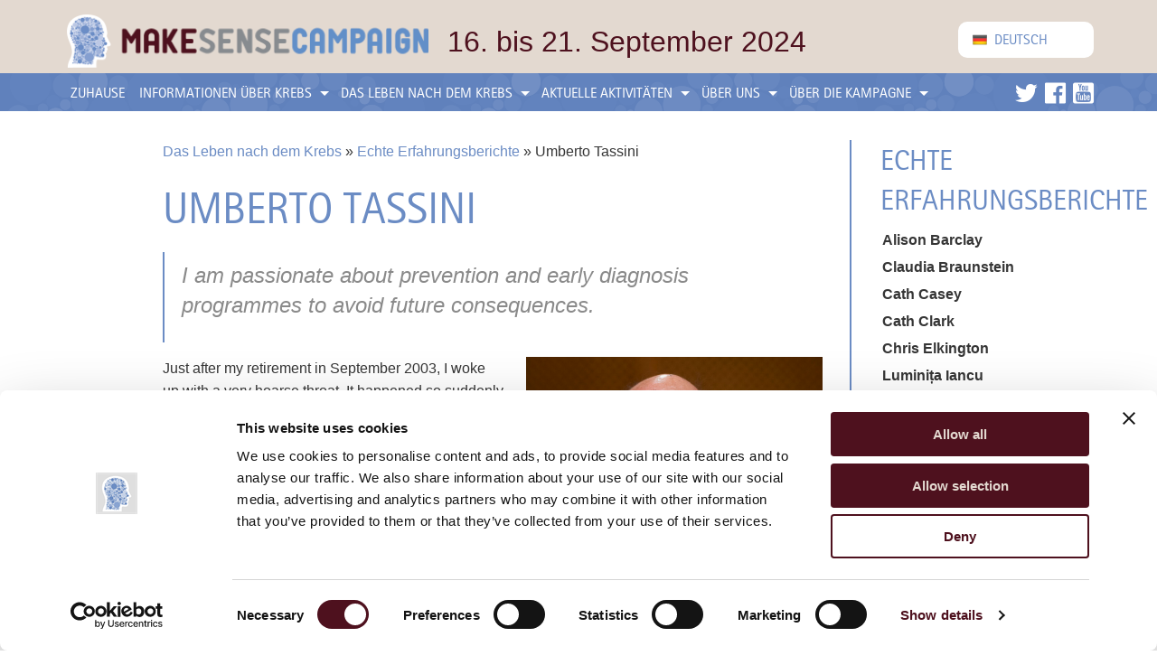

--- FILE ---
content_type: text/html; charset=UTF-8
request_url: https://makesensecampaign.eu/de/life-after-cancer/echte-erfahrungsberichte/umberto-tassini/
body_size: 5732
content:
<!DOCTYPE html>
<html class="no-js" lang="de" dir="ltr">
<head>
	<meta charset="utf-8">
	<meta http-equiv="x-ua-compatible" content="ie=edge">
	<meta name="viewport" content="width=device-width, initial-scale=1.0">

	
                                
	<title>Umberto Tassini | Make Sense Campaign</title>
    <meta name="description" content="Erfahren Sie mehr über Umberto Tassinis Erfahrung mit Kopf-Hals-Krebs">
    <meta itemprop="name" content="Umberto Tassini">
    <meta itemprop="description" content="Erfahren Sie mehr über Umberto Tassinis Erfahrung mit Kopf-Hals-Krebs">
    <meta itemprop="image" content="https://makesensecampaign.euhttps://makesensecampaign.eu/files/images/Umberto-Tassini-Patient-Story-Photo.jpg">
    <meta name="twitter:card" content="summary_large_image">
    <meta name="twitter:site" content="@MakeSenseCmpn">
    <meta name="twitter:title" content="Umberto Tassini | Make Sense Campaign">
    <meta name="twitter:description" content="Erfahren Sie mehr über Umberto Tassinis Erfahrung mit Kopf-Hals-Krebs">
    <meta name="twitter:creator" content="@MakeSenseCmpn">
    <meta name="twitter:image:src" content="https://makesensecampaign.euhttps://makesensecampaign.eu/files/images/Umberto-Tassini-Patient-Story-Photo.jpg">
    <meta name="twitter:player" content="">
    <meta property="og:url" content="/de/life-after-cancer/echte-erfahrungsberichte/umberto-tassini/">
    <meta property="og:title" content="Umberto Tassini">
    <meta property="og:description" content="Erfahren Sie mehr über Umberto Tassinis Erfahrung mit Kopf-Hals-Krebs">
    <meta property="og:site_name" content="German">
    <meta property="og:image" content="https://makesensecampaign.euhttps://makesensecampaign.eu/files/images/Umberto-Tassini-Patient-Story-Photo.jpg">
    <meta property="og:type" content="website">
    <meta property="og:locale" content="de">

	<link rel="stylesheet" href="/fonts/foundation-icons/foundation-icons.css?20180629">
	<link rel="stylesheet" href="/css/app.css?20241023">

		
	<script id="Cookiebot" src="https://consent.cookiebot.com/uc.js" data-cbid="ecffe40e-1b97-4766-8824-bee8f8c6ac22" data-blockingmode="auto" type="text/javascript"></script>

		<script data-cookieconsent="ignore">
		window.dataLayer = window.dataLayer || [];
		function gtag() {
			dataLayer.push(arguments);
		}
		gtag('consent', 'default', {
			'ad_personalization': 'denied',
			'ad_storage': 'denied',
			'ad_user_data': 'denied',
			'analytics_storage': 'denied',
			'functionality_storage': 'denied',
			'personalization_storage': 'denied',
			'security_storage': 'granted',
			'wait_for_update': 500,
		});
		gtag("set", "ads_data_redaction", true);
		gtag("set", "url_passthrough", false);
	</script>
	<!-- Google Tag Manager -->
	<script data-cookieconsent="ignore">(function(w,d,s,l,i){w[l]=w[l]||[];w[l].push({'gtm.start':
	new Date().getTime(),event:'gtm.js'});var f=d.getElementsByTagName(s)[0],
	j=d.createElement(s),dl=l!='dataLayer'?'&l='+l:'';j.async=true;j.src=
	'https://www.googletagmanager.com/gtm.js?id='+i+dl;f.parentNode.insertBefore(j,f);
	})(window,document,'script','dataLayer','GTM-NZ2XHLB');</script>
	<!-- End Google Tag Manager -->
	
	<link rel="home" href="https://makesensecampaign.eu/de/">
    <link rel="apple-touch-icon" href="/apple-touch-icon.png">

</head>
<body id="template_pages" class="page_umberto-tassini">

		
	<div id="container">

		<div id="header_container">
			<header id="header">
				<div class="row">
					<h1 id="title"><a href="https://makesensecampaign.eu/de/"><img src="/images/logo.png" alt="German" id="logo"></a></h1>
					<div id="campaigndates">16. bis 21. September 2024</div>
					<ul id="languages" class="dropdown menu" data-dropdown-menu>

						<li><a href="javascript:void(0);"><img src="/images/flags/DE.png" alt=""><span class="langname"> Deutsch</span></a>
													<ul class="menu">								                                                                                                                                                                                                                                                                                									<li><a href="https://makesensecampaign.eu/en/life-after-cancer/stories/umberto-tassini/"><img src="/images/flags/EN.png" alt=""><span class="langname"> English</span></a></li>
                                																												                                                                                                                                                                                                                                                                                									<li><a href="https://makesensecampaign.eu/pt_br/pages/life-after-cancer/stories/umberto-tassini/"><img src="/images/flags/PT_BR.png" alt=""><span class="langname"> português (Brasil)</span></a></li>
                                																												                                                                                                                                                                                                                                                                                									<li><a href="https://makesensecampaign.eu/nl/life-after-cancer/verhalen-van-patienten/umberto-tassini/"><img src="/images/flags/NL.png" alt=""><span class="langname"> Nederlands</span></a></li>
                                																												                                                                                                                                                                                                                                                                                									<li><a href="https://makesensecampaign.eu/fi/life-after-cancer/stories/umberto-tassini/"><img src="/images/flags/FI.png" alt=""><span class="langname"> suomi</span></a></li>
                                																												                                                                                                                                                                                                                                                                                									<li><a href="https://makesensecampaign.eu/fr/life-after-cancer/temoignages/umberto-tassini/"><img src="/images/flags/FR.png" alt=""><span class="langname"> français</span></a></li>
                                																																																								                                                                                                                                                                                                                                                                                									<li><a href="https://makesensecampaign.eu/el/life-after-cancer/ιστορίες-ασθενών/umberto-tassini/"><img src="/images/flags/EL.png" alt=""><span class="langname"> Ελληνικά</span></a></li>
                                																												                                                                                                                                                                                                                                                                                									<li><a href="https://makesensecampaign.eu/it/life-after-cancer/storie-di-vita-reale/umberto-tassini/"><img src="/images/flags/IT.png" alt=""><span class="langname"> italiano</span></a></li>
                                																												                                                                                                                                                                                                                                                                                									<li><a href="https://makesensecampaign.eu/ko/life-after-cancer/stories/umberto-tassini/"><img src="/images/flags/KO.png" alt=""><span class="langname"> 한국어</span></a></li>
                                																												                                                                                                                                                                                                                                                                                									<li><a href="https://makesensecampaign.eu/pl/life-after-cancer/historie-pacjentów/umberto-tassini/"><img src="/images/flags/PL.png" alt=""><span class="langname"> polski</span></a></li>
                                																												                                                                                                                                                                                                                                                                                									<li><a href="https://makesensecampaign.eu/pt/life-after-cancer/histórias-de-vida-reais/umberto-tassini/"><img src="/images/flags/PT.png" alt=""><span class="langname"> português</span></a></li>
                                																												                                                                                                                                                                                                                                                                                									<li><a href="https://makesensecampaign.eu/ru/life-after-cancer/stories/umberto-tassini/"><img src="/images/flags/RU.png" alt=""><span class="langname"> русский</span></a></li>
                                																												                                                                                                                                                                                                                                                                                									<li><a href="https://makesensecampaign.eu/es/life-after-cancer/historias-de-la-vida-real/umberto-tassini/"><img src="/images/flags/ES.png" alt=""><span class="langname"> español</span></a></li>
                                																												                                                                                                                                                                                                                                                                                									<li><a href="https://makesensecampaign.eu/tr/life-after-cancer/stories/umberto-tassini/"><img src="/images/flags/TR.png" alt=""><span class="langname"> Türkçe</span></a></li>
                                							</ul>												</li>

					</ul>
				</div>
				<nav id="header_nav">
					<div class="row" id="mobilemenu">
						<a href="javascript:void(0);" id="menubutton">Menü <i class="fi-list"></i></a>
					</div>
					<div class="row" id="menu">
						<div id="social" class="float-right"><a href="https://twitter.com/MakeSenseCmpn" target="_blank"><i class="fi-social-twitter"></i></a><a href="https://www.facebook.com/makesensecampaigneurope" target="_blank"><i class="fi-social-facebook"></i></a><a href="https://www.youtube.com/channel/UCzJf2jK_cEqqdzJikvUxtjQ" target="_blank"><i class="fi-social-youtube"></i></a></div>
												<ul class="dropdown vertical medium-horizontal menu" data-responsive-menu="drilldown large-dropdown" data-back-button="<li class='js-drilldown-back'><a tabindex='0'>Menü zurück</a></li>" data-auto-height="true" data-animate-height="true">
							<li><a href="https://makesensecampaign.eu/de/">Zuhause</a></li>
														<li><a href="https://makesensecampaign.eu/de/informationen-uber-krebs/">Informationen Über Krebs</a>
															<ul class="menu">
									<li class="overview"><a href="https://makesensecampaign.eu/de/informationen-uber-krebs/">Informationen Über Krebs</a></li>
																<li><a href="https://makesensecampaign.eu/de/informationen-uber-krebs/überblick/">Überblick</a>
														</li>
														<li><a href="https://makesensecampaign.eu/de/informationen-uber-krebs/kopf-hals-krebs/">Anzeichen und Symptome</a>
														</li>
														<li><a href="https://makesensecampaign.eu/de/informationen-uber-krebs/hpv-und-kopf-und-halskrebs/">HPV und Kopf- und Halskrebs</a>
														</li>
														<li><a href="https://makesensecampaign.eu/de/informationen-uber-krebs/rachen-und-kehlkopfkrebs/">Rachen- und Kehlkopfkrebs</a>
														</li>
														<li><a href="https://makesensecampaign.eu/de/informationen-uber-krebs/mundhohlenkrebs/">Mundhöhlenkrebs</a>
														</li>
														<li><a href="https://makesensecampaign.eu/de/informationen-uber-krebs/cancer-resources/">Krebs Ressourcen</a>
														</li>
														<li><a href="https://makesensecampaign.eu/de/informationen-uber-krebs/faq-discussion-guide/">FAQ Discussion Guide</a>
														</li>
															</ul>
														</li>
														<li><a href="https://makesensecampaign.eu/de/life-after-cancer/">Das Leben nach dem Krebs</a>
															<ul class="menu">
									<li class="overview"><a href="https://makesensecampaign.eu/de/life-after-cancer/">Das Leben nach dem Krebs</a></li>
																<li><a href="https://makesensecampaign.eu/de/life-after-cancer/cookbook/">Cookbook</a>
														</li>
														<li><a href="https://makesensecampaign.eu/de/life-after-cancer/echte-erfahrungsberichte/">Echte Erfahrungsberichte</a>
														</li>
														<li><a href="https://makesensecampaign.eu/de/life-after-cancer/survivor-resources/">Survivor Resources</a>
														</li>
															</ul>
														</li>
														<li><a href="https://makesensecampaign.eu/de/aktuelle-aktivitaten/">Aktuelle Aktivitäten</a>
															<ul class="menu">
									<li class="overview"><a href="https://makesensecampaign.eu/de/aktuelle-aktivitaten/">Aktuelle Aktivitäten</a></li>
																<li><a href="https://makesensecampaign.eu/de/aktuelle-aktivitaten/new-countries/">New Countries</a>
														</li>
														<li><a href="https://makesensecampaign.eu/de/aktuelle-aktivitaten/contact/">Kontaktiere uns</a>
														</li>
															</ul>
														</li>
														<li><a href="https://makesensecampaign.eu/de/uber-uns/">Über uns</a>
															<ul class="menu">
									<li class="overview"><a href="https://makesensecampaign.eu/de/uber-uns/">Über uns</a></li>
																<li><a href="https://makesensecampaign.eu/de/uber-uns/unsere-mitarbeiter/">Unsere Mitarbeiter</a>
														</li>
														<li><a href="https://makesensecampaign.eu/de/uber-uns/unsere-forderer/">Unsere Förderer</a>
														</li>
														<li><a href="https://makesensecampaign.eu/de/uber-uns/unsere-arbeitsgruppen/">Unsere Arbeitsgruppen</a>
														</li>
															</ul>
														</li>
														<li><a href="https://makesensecampaign.eu/de/uber-die-kampagne/">Über die Kampagne</a>
															<ul class="menu">
									<li class="overview"><a href="https://makesensecampaign.eu/de/uber-die-kampagne/">Über die Kampagne</a></li>
																<li><a href="https://makesensecampaign.eu/de/uber-die-kampagne/ressourcen/">Ressourcen</a>
														</li>
														<li><a href="https://makesensecampaign.eu/de/uber-die-kampagne/white-paper/">White Paper</a>
														</li>
														<li><a href="https://makesensecampaign.eu/de/uber-die-kampagne/europes-beating-cancer-plan/">Europe&#039;s Beating Cancer Plan</a>
														</li>
															</ul>
														</li>
													</ul>
					</div>
				</nav>
			</header>
		</div>

		<div id="main_container">
								
			<main id="main" role="main" class="row">

				<article class="small-12 medium-offset-1 medium-10 large-offset-1 large-8 columns" id="content">
					    <ul id="crumbs">
                <li><a href="https://makesensecampaign.eu/de/life-after-cancer/">Das Leben nach dem Krebs</a></li>
                    <li><a href="https://makesensecampaign.eu/de/life-after-cancer/echte-erfahrungsberichte/">Echte Erfahrungsberichte</a></li>
                    <li>Umberto Tassini</li>
    </ul>
<h1>Umberto Tassini</h1>
										
						
							<blockquote>
								<p>I am passionate about prevention and early diagnosis programmes to avoid future consequences.</p>
															</blockquote>

						
					
						
																														<span class="th"><img src="https://makesensecampaign.eu/files/images/_pageWidth/Umberto-Tassini-Patient-Story-Photo.jpg" width="1140" height="759" alt="Umberto Tassini Patient Story Photo" class="float-right"></span>
															
						
					
						
							<p>Just after my retirement in September 2003, I woke up with a very hoarse throat. It happened so suddenly that I thought a simple solution was to start over the counter remedies. However, because my symptoms lasted for a couple of weeks, I went to see an ear, nose and throat specialist. 

</p>

<p>I fainted as soon as I was diagnosed with a Larynx cancer.</p>









<p>I underwent a total laryngectomy surgery and the following histological analysis said “SCC cancer” type. It is well known that this kind of cancer is the most common type of throat cancer due to smoking, but what surprised me most was that I had given up smoking 25 years earlier. This means that the damages caused by my smoking were always ready to rise up because they never disappear. Luckily the cancer was at its early stage so I didn’t have to experience any chemo or radiation treatment.</p>











<p>Nobody told me exactly what to expect after surgery, such as communicating or future quality of life. However, during my hospitalisation I felt protected in some way, but problems rose up after I was discharged as my day-to-day life became completely different. All my friends and family were supportive until my surgery, but I lost my voice and I suffered for the few months for not being able to speak. I was desperate due to the lack of relationships and I thought that my quality of life was going to be a disaster.</p>











<p>Thanks to help from Associazione Italiana Laringectomizzati, a laryngectomy patient advocacy organisation, I have learned an alternative way of speaking. I am now able to communicate easily and have regained my quality of life. </p>











<p>After my cancer experience, I decided to spend part of my time helping other H&amp;N cancer patients. I supply them, and their family members, with psychological support and useful information to help them face this hard sickness until they feel they are reintegrated into society and have reached an adequate quality of life. </p>











<p>Moreover, I also underwent a master’s course to become a qualified Alaryngeal Speech Instructor for teaching resuming communications methods. Additionally, I am now writing some popular work on H&amp;N cancer with suggestions on how to overcome the treatment and its subsequent consequences. Eventually, I would like to survey the quality of life of the individuals having undergone a H&amp;N cancer diagnosis according to current, so called, organ preserving treatment. I am passionate about prevention and early diagnosis programmes to avoid future consequences.</p>

						
					
						
							<div class="flex-video widescreen">
																																	<iframe src="https://www.youtube.com/embed/UaFVVnoZZlg" frameborder="0" webkitAllowFullScreen mozallowfullscreen allowFullScreen></iframe>
																<div class="cookie-video-notice cookieconsent-optout-marketing">Please <a href="javascript:Cookiebot.renew()">accept marketing cookies</a> to watch this video.</div>
							</div>

						
					
					
						<div id="gridlist" class="row small-up-1 medium-up-2 large-up-4">
													</div>

																			</article>
				<aside class="show-for-large large-3 columns" data-sticky-container id="aside">
										<div class="sticky" data-sticky data-anchor="content">
												<h1><a href="https://makesensecampaign.eu/de/life-after-cancer/echte-erfahrungsberichte/">Echte Erfahrungsberichte</a></h1>
						<ul>
							                                    						        <li><a href="https://makesensecampaign.eu/de/life-after-cancer/echte-erfahrungsberichte/alison-barclay/">Alison Barclay</a></li>
    							                                                                						        <li><a href="https://makesensecampaign.eu/de/life-after-cancer/echte-erfahrungsberichte/claudia-braunstein/">Claudia Braunstein</a></li>
    							                                                                						        <li><a href="https://makesensecampaign.eu/de/life-after-cancer/echte-erfahrungsberichte/cath-casey/">Cath Casey</a></li>
    							                                                                						        <li><a href="https://makesensecampaign.eu/de/life-after-cancer/echte-erfahrungsberichte/cath-clark/">Cath Clark</a></li>
    							                                                                						        <li><a href="https://makesensecampaign.eu/de/life-after-cancer/echte-erfahrungsberichte/chris-elkington/">Chris Elkington</a></li>
    							                                                                						        <li><a href="https://makesensecampaign.eu/de/life-after-cancer/echte-erfahrungsberichte/luminița-iancu/">Luminița Iancu</a></li>
    							                                                                						        <li><a href="https://makesensecampaign.eu/de/life-after-cancer/echte-erfahrungsberichte/sharleen-johnston/">Sharleen Johnston</a></li>
    							                                                                						        <li><a href="https://makesensecampaign.eu/de/life-after-cancer/echte-erfahrungsberichte/lesley-kidd/">Lesley Kidd</a></li>
    							                                                                						        <li><a href="https://makesensecampaign.eu/de/life-after-cancer/echte-erfahrungsberichte/stepan-kment/">Stepan Kment</a></li>
    							                                                                						        <li><a href="https://makesensecampaign.eu/de/life-after-cancer/echte-erfahrungsberichte/johnny-martin/">Johnny Martin</a></li>
    							                                                                						        <li><a href="https://makesensecampaign.eu/de/life-after-cancer/echte-erfahrungsberichte/kelly-mccandless/">Kelly McCandless</a></li>
    							                                                                						        <li><a href="https://makesensecampaign.eu/de/life-after-cancer/echte-erfahrungsberichte/geoff-read/">Geoff Read</a></li>
    							                                                                						        <li><a href="https://makesensecampaign.eu/de/life-after-cancer/echte-erfahrungsberichte/david-stanbury/">David Stanbury</a></li>
    							                                                                						        <li class="current"><a href="https://makesensecampaign.eu/de/life-after-cancer/echte-erfahrungsberichte/umberto-tassini/">Umberto Tassini</a></li>
    							                                                                						        <li><a href="https://makesensecampaign.eu/de/life-after-cancer/echte-erfahrungsberichte/ilka-christin-weiss/">Ilka Christin Weiss</a></li>
    							                            						</ul>
											</div>
									</aside>

			</main>
		</div>

		<div id="footer_container">
			<footer id="footer">
				<div class="row" id="footer_equalizer" data-equalizer data-equalize-on="medium">
					<div class="columns" id="footer_events" data-equalizer-watch>
						<h1>Veranstaltungen in Ihrer Nähe finden</h1>
						<ul>
																													<li><a href="https://makesensecampaign.eu/de/aktuelle-aktivitaten/#DE"><img src="/images/flags/DE.png" alt=""> Germany</a></li>
															<li><a href="https://makesensecampaign.eu/de/aktuelle-aktivitaten/#GB"><img src="/images/flags/GB.png" alt=""> U.K.</a></li>
															<li><a href="https://makesensecampaign.eu/de/aktuelle-aktivitaten/#IE"><img src="/images/flags/IE.png" alt=""> Ireland</a></li>
															<li><a href="https://makesensecampaign.eu/de/aktuelle-aktivitaten/#BE"><img src="/images/flags/BE.png" alt=""> Belgium</a></li>
															<li><a href="https://makesensecampaign.eu/de/aktuelle-aktivitaten/#AM"><img src="/images/flags/AM.png" alt=""> Armenia</a></li>
															<li><a href="https://makesensecampaign.eu/de/aktuelle-aktivitaten/#IT"><img src="/images/flags/IT.png" alt=""> Italy</a></li>
															<li><a href="https://makesensecampaign.eu/de/aktuelle-aktivitaten/#CY"><img src="/images/flags/CY.png" alt=""> Cyprus</a></li>
															<li><a href="https://makesensecampaign.eu/de/aktuelle-aktivitaten/#CZ"><img src="/images/flags/CZ.png" alt=""> Czech Republic</a></li>
															<li><a href="https://makesensecampaign.eu/de/aktuelle-aktivitaten/#PT"><img src="/images/flags/PT.png" alt=""> Portugal</a></li>
															<li><a href="https://makesensecampaign.eu/de/aktuelle-aktivitaten/#ES"><img src="/images/flags/ES.png" alt=""> Spain</a></li>
															<li><a href="https://makesensecampaign.eu/de/aktuelle-aktivitaten/#PL"><img src="/images/flags/PL.png" alt=""> Poland</a></li>
															<li><a href="https://makesensecampaign.eu/de/aktuelle-aktivitaten/#NO"><img src="/images/flags/NO.png" alt=""> Norway</a></li>
															<li><a href="https://makesensecampaign.eu/de/aktuelle-aktivitaten/#NL"><img src="/images/flags/NL.png" alt=""> Netherlands</a></li>
															<li><a href="https://makesensecampaign.eu/de/aktuelle-aktivitaten/#BR"><img src="/images/flags/BR.png" alt=""> Brazil</a></li>
															<li><a href="https://makesensecampaign.eu/de/aktuelle-aktivitaten/#DK"><img src="/images/flags/DK.png" alt=""> Denmark</a></li>
															<li><a href="https://makesensecampaign.eu/de/aktuelle-aktivitaten/#GR"><img src="/images/flags/GR.png" alt=""> Greece</a></li>
															<li><a href="https://makesensecampaign.eu/de/aktuelle-aktivitaten/#EU"><img src="/images/flags/EU.png" alt=""> European Union</a></li>
													</ul>
					</div>
				</div>
				<div class="row">
					<nav class="medium-12 columns" id="footer_nav">
						<ul>
							<li><a href="https://makesensecampaign.eu/de/">Zuhause</a></li>
																					<li><a href="https://makesensecampaign.eu/de/informationen-uber-krebs/">Informationen Über Krebs</a></li>
														<li><a href="https://makesensecampaign.eu/de/life-after-cancer/">Das Leben nach dem Krebs</a></li>
														<li><a href="https://makesensecampaign.eu/de/aktuelle-aktivitaten/">Aktuelle Aktivitäten</a></li>
														<li><a href="https://makesensecampaign.eu/de/uber-uns/">Über uns</a></li>
														<li><a href="https://makesensecampaign.eu/de/uber-die-kampagne/">Über die Kampagne</a></li>
																					<li><a href="https://makesensecampaign.eu/de/privacy/">Privacy</a></li>
														<li><a href="https://makesensecampaign.eu/de/cookies/">Cookies</a></li>
						</ul>
					</nav>
				</div>
				<div id="footer_supporters">
					<div class="row">
						<div class="medium-12 columns" id="footer_campaign">
							<p><strong>Die Make Sense Kampagne wird geleitet von:</strong></p>
							<ul>
								<li class="ehns"><a href="http://www.ehns.org/" target="_blank"><img src="/images/logo_ehns.png?2018" alt="EHNS"></a></li>
							</ul>
						</div>
					</div>
					<div class="row">
						<div class="medium-12 columns" id="footer_sponsors">
							<p><strong>Förderer der Make-Sense-Kampagne:</strong></p>
														<p>European Sponsoren:</p>
							<ul>
																<li><a href="http://germany.merckgroup.com/de/index.html" target="_blank"><img src="https://makesensecampaign.eu/files/supporters/logo_merck.png" alt="Merck"></a></li>
															</ul>
																					<p>Deutsche Sponsoren:</p>
							<ul>
																<li><a href="http://germany.merckgroup.com/de/index.html" target="_blank"><img src="https://makesensecampaign.eu/files/supporters/logo_merck.png" alt="Merck"></a></li>
																<li><a href="https://www.msd.de/" target="_blank"><img src="https://makesensecampaign.eu/files/supporters/Logo-MSD-white_small.png" alt="MSD"></a></li>
																<li><a href="https://www.b-ms.de/" target="_blank"><img src="https://makesensecampaign.eu/files/supporters/logo_bms_2020_white_200804_105843.png" alt="Bristol-Myers Squibb"></a></li>
															</ul>
													</div>
					</div>
				</div>
			</footer>
		</div>

	</div>

	<script src="/js/min/app-min.js?20240513"></script>
	<script>

		$(function() {

			$(document).on('click', '#menubutton', function(e) {
				e.preventDefault();
				$('#menu').toggle();
			});

		});

	</script>

		<script defer src="https://static.cloudflareinsights.com/beacon.min.js/vcd15cbe7772f49c399c6a5babf22c1241717689176015" integrity="sha512-ZpsOmlRQV6y907TI0dKBHq9Md29nnaEIPlkf84rnaERnq6zvWvPUqr2ft8M1aS28oN72PdrCzSjY4U6VaAw1EQ==" data-cf-beacon='{"version":"2024.11.0","token":"08c298ee938d4a82bb844fc8c83513ad","r":1,"server_timing":{"name":{"cfCacheStatus":true,"cfEdge":true,"cfExtPri":true,"cfL4":true,"cfOrigin":true,"cfSpeedBrain":true},"location_startswith":null}}' crossorigin="anonymous"></script>
</body>
</html>
